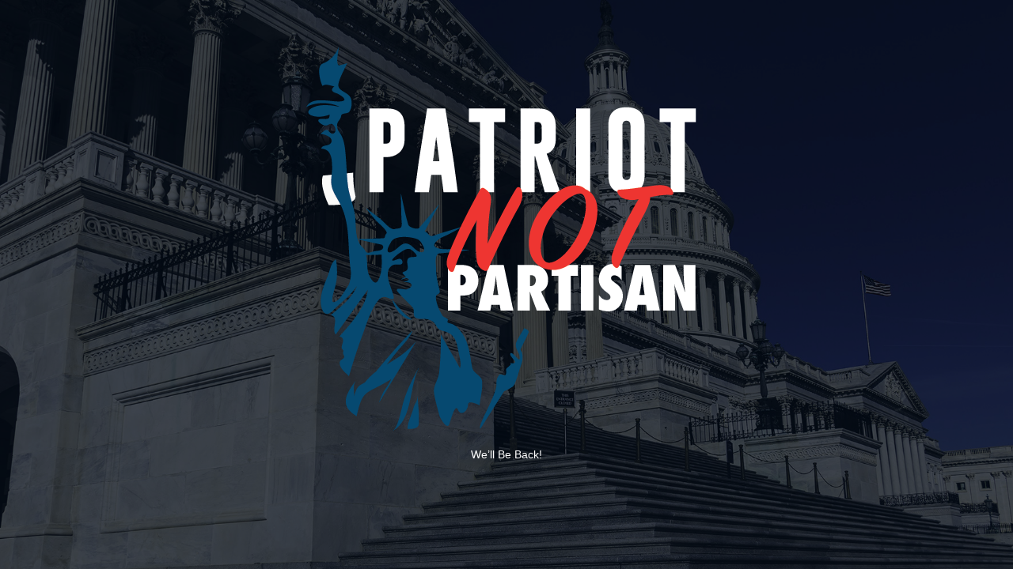

--- FILE ---
content_type: text/html; charset=UTF-8
request_url: http://patriotnotpartisan.com/elections/take-knee-bernie/?replytocom=740376
body_size: 1122
content:
<!DOCTYPE html>
<html class="no-js seed-csp4" lang="en">
	<head>
		<meta charset="utf-8">
		<title></title>
		
		<meta name="viewport" content="width=device-width, initial-scale=1.0">
		
		
		<!-- Bootstrap and default Style -->
<link rel="stylesheet" href="http://patriotnotpartisan.com/wp-content/plugins/coming-soon/themes/default/bootstrap/css/bootstrap.min.css">
<link rel="stylesheet" href="http://patriotnotpartisan.com/wp-content/plugins/coming-soon/themes/default/style.css">
<style type="text/css">
/* calculated styles */

	/* Background Style */
    html{
									background: #fafafa url('http://patriotnotpartisan.com/wp-content/uploads/revslider/main/slide_1.jpg') no-repeat top center fixed;
								
				-webkit-background-size: cover;
				-moz-background-size: cover;
				-o-background-size: cover;
				background-size: cover;
							            }
    .seed-csp4 body{
							background: transparent;
				}
			#seed-csp4-page{
			background-color: rgba(0,0,0,0.5);
		}
	
	
	
    /* Text Styles */
    	    .seed-csp4 body{
	        font-family: Helvetica, Arial, sans-serif	    }

	    .seed-csp4 h1, .seed-csp4 h2, .seed-csp4 h3, .seed-csp4 h4, .seed-csp4 h5, .seed-csp4 h6{
	        font-family: Helvetica, Arial, sans-serif	    }
    
    		.seed-csp4 body{
			color:#ffffff;
		}
    
            

    		.seed-csp4 h1, .seed-csp4 h2, .seed-csp4 h3, .seed-csp4 h4, .seed-csp4 h5, .seed-csp4 h6{
			color:#ffffff;
		}
    

    		.seed-csp4 a, .seed-csp4 a:visited, .seed-csp4 a:hover, .seed-csp4 a:active{
			color:#ffffff;
		}


    </style>
<!-- JS -->
<script src="http://patriotnotpartisan.com/wp-includes/js/jquery/jquery.js"></script>
<script src="http://patriotnotpartisan.com/wp-content/plugins/coming-soon/themes/default/bootstrap/js/bootstrap.js"></script>
<script src="http://patriotnotpartisan.com/wp-content/plugins/coming-soon/themes/default/js/script.js"></script>
<!-- Modernizr -->
<script src="http://patriotnotpartisan.com/wp-content/plugins/coming-soon/themes/default/js/modernizr.min.js"></script>

		
	</head>
<body>
<div id="seed-csp4-page">
		<div id="seed-csp4-content">
			<img id='seed-csp4-image' src='http://patriotnotpartisan.com/wp-content/uploads/2017/07/pnplogo.png'>
			
			<div id="seed-csp4-description"><p>We&#8217;ll Be Back!</p>
</div>
		</div><!-- / #seed-csp4-content -->


<!--[if lt IE 9]>
		<script>
		jQuery(document).ready(function($){$.supersized({slides:[ {image : 'http://patriotnotpartisan.com/wp-content/uploads/revslider/main/slide_1.jpg'} ]});});
		</script>
		<![endif]-->
</div>
</body>
</html>

<!-- Coming Soon Page and Maintenance Mode by SeedProd. Learn more: http://www.seedprod.com -->

<!-- Performance optimized by W3 Total Cache. Learn more: https://www.w3-edge.com/products/

Object Caching 2295/2388 objects using disk
Page Caching using disk: enhanced (Requested URI contains query)

 Served from: patriotnotpartisan.com @ 2026-01-25 21:19:06 by W3 Total Cache -->